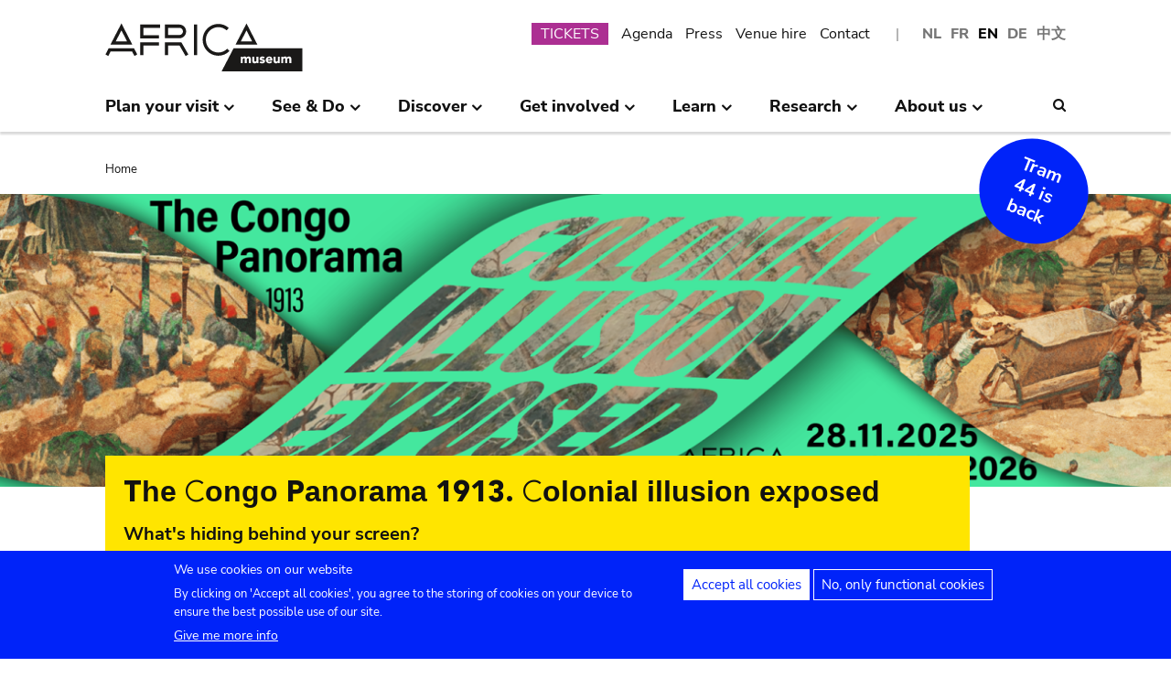

--- FILE ---
content_type: text/html; charset=UTF-8
request_url: https://www.africamuseum.be/en?g=Albuca+pachychlamys
body_size: 14239
content:
<!DOCTYPE html>
<html lang="en" dir="ltr" prefix="content: http://purl.org/rss/1.0/modules/content/  dc: http://purl.org/dc/terms/  foaf: http://xmlns.com/foaf/0.1/  og: http://ogp.me/ns#  rdfs: http://www.w3.org/2000/01/rdf-schema#  schema: http://schema.org/  sioc: http://rdfs.org/sioc/ns#  sioct: http://rdfs.org/sioc/types#  skos: http://www.w3.org/2004/02/skos/core#  xsd: http://www.w3.org/2001/XMLSchema# ">
<head>
  <meta charset="utf-8" />
<script>window.dataLayer = window.dataLayer || [];function gtag(){dataLayer.push(arguments)};gtag("js", new Date());gtag("set", "developer_id.dMDhkMT", true);gtag("config", "G-37J342QD13", {"groups":"default","page_placeholder":"PLACEHOLDER_page_location","allow_ad_personalization_signals":false});</script>
<meta name="description" content="The AfricaMuseum in Tervuren, near Brussels, is a museum and research centre on Africa, with a focus on Central Africa." />
<link rel="canonical" href="https://www.africamuseum.be/en" />
<link rel="shortlink" href="https://www.africamuseum.be/en" />
<meta name="Generator" content="Drupal 10 (https://www.drupal.org)" />
<meta name="MobileOptimized" content="width" />
<meta name="HandheldFriendly" content="true" />
<meta name="viewport" content="width=device-width, initial-scale=1.0" />
<style>div#sliding-popup, div#sliding-popup .eu-cookie-withdraw-banner, .eu-cookie-withdraw-tab {background: #0779bf} div#sliding-popup.eu-cookie-withdraw-wrapper { background: transparent; } #sliding-popup h1, #sliding-popup h2, #sliding-popup h3, #sliding-popup p, #sliding-popup label, #sliding-popup div, .eu-cookie-compliance-more-button, .eu-cookie-compliance-secondary-button, .eu-cookie-withdraw-tab { color: #ffffff;} .eu-cookie-withdraw-tab { border-color: #ffffff;}</style>
<link rel="icon" href="/themes/custom/africa_neato/favicon.ico" type="image/vnd.microsoft.icon" />
<link rel="alternate" hreflang="nl" href="https://www.africamuseum.be/nl" />
<link rel="alternate" hreflang="fr" href="https://www.africamuseum.be/fr" />
<link rel="alternate" hreflang="en" href="https://www.africamuseum.be/en" />
<link rel="alternate" hreflang="de" href="https://www.africamuseum.be/de" />
<script src="/sites/default/files/eu_cookie_compliance/eu_cookie_compliance.script.js?t74oax" defer></script>
<script>window.a2a_config=window.a2a_config||{};a2a_config.callbacks=[];a2a_config.overlays=[];a2a_config.templates={};</script>
<style>.a2a_svg { border-radius: 0 !important; }</style>

  <title>Royal Museum for Central Africa - Tervuren - Belgium</title>
  

  <link rel="stylesheet" media="all" href="/libraries/drupal-superfish/css/superfish.css?t74oax" />
<link rel="stylesheet" media="all" href="/themes/contrib/stable/css/system/components/align.module.css?t74oax" />
<link rel="stylesheet" media="all" href="/themes/contrib/stable/css/system/components/fieldgroup.module.css?t74oax" />
<link rel="stylesheet" media="all" href="/themes/contrib/stable/css/system/components/container-inline.module.css?t74oax" />
<link rel="stylesheet" media="all" href="/themes/contrib/stable/css/system/components/clearfix.module.css?t74oax" />
<link rel="stylesheet" media="all" href="/themes/contrib/stable/css/system/components/details.module.css?t74oax" />
<link rel="stylesheet" media="all" href="/themes/contrib/stable/css/system/components/hidden.module.css?t74oax" />
<link rel="stylesheet" media="all" href="/themes/contrib/stable/css/system/components/item-list.module.css?t74oax" />
<link rel="stylesheet" media="all" href="/themes/contrib/stable/css/system/components/js.module.css?t74oax" />
<link rel="stylesheet" media="all" href="/themes/contrib/stable/css/system/components/nowrap.module.css?t74oax" />
<link rel="stylesheet" media="all" href="/themes/contrib/stable/css/system/components/position-container.module.css?t74oax" />
<link rel="stylesheet" media="all" href="/themes/contrib/stable/css/system/components/reset-appearance.module.css?t74oax" />
<link rel="stylesheet" media="all" href="/themes/contrib/stable/css/system/components/resize.module.css?t74oax" />
<link rel="stylesheet" media="all" href="/themes/contrib/stable/css/system/components/system-status-counter.css?t74oax" />
<link rel="stylesheet" media="all" href="/themes/contrib/stable/css/system/components/system-status-report-counters.css?t74oax" />
<link rel="stylesheet" media="all" href="/themes/contrib/stable/css/system/components/system-status-report-general-info.css?t74oax" />
<link rel="stylesheet" media="all" href="/themes/contrib/stable/css/system/components/tablesort.module.css?t74oax" />
<link rel="stylesheet" media="all" href="/themes/contrib/stable/css/views/views.module.css?t74oax" />
<link rel="stylesheet" media="all" href="/modules/contrib/eu_cookie_compliance/css/eu_cookie_compliance.css?t74oax" />
<link rel="stylesheet" media="all" href="/modules/contrib/addtoany/css/addtoany.css?t74oax" />
<link rel="stylesheet" media="all" href="/modules/contrib/ckeditor_accordion/css/accordion.frontend.css?t74oax" />
<link rel="stylesheet" media="all" href="/modules/contrib/cookie_content_blocker/css/cookie-content-blocker.theme.css?t74oax" />
<link rel="stylesheet" media="all" href="/themes/contrib/stable/css/core/assets/vendor/normalize-css/normalize.css?t74oax" />
<link rel="stylesheet" media="all" href="/themes/contrib/stable/css/core/normalize-fixes.css?t74oax" />
<link rel="stylesheet" media="all" href="/themes/custom/africa_neato/css/africa_neato.css?t74oax" />
<link rel="stylesheet" media="all" href="/themes/contrib/classy/css/components/action-links.css?t74oax" />
<link rel="stylesheet" media="all" href="/themes/contrib/classy/css/components/breadcrumb.css?t74oax" />
<link rel="stylesheet" media="all" href="/themes/contrib/classy/css/components/button.css?t74oax" />
<link rel="stylesheet" media="all" href="/themes/contrib/classy/css/components/collapse-processed.css?t74oax" />
<link rel="stylesheet" media="all" href="/themes/contrib/classy/css/components/container-inline.css?t74oax" />
<link rel="stylesheet" media="all" href="/themes/contrib/classy/css/components/details.css?t74oax" />
<link rel="stylesheet" media="all" href="/themes/contrib/classy/css/components/exposed-filters.css?t74oax" />
<link rel="stylesheet" media="all" href="/themes/contrib/classy/css/components/field.css?t74oax" />
<link rel="stylesheet" media="all" href="/themes/contrib/classy/css/components/form.css?t74oax" />
<link rel="stylesheet" media="all" href="/themes/contrib/classy/css/components/icons.css?t74oax" />
<link rel="stylesheet" media="all" href="/themes/contrib/classy/css/components/inline-form.css?t74oax" />
<link rel="stylesheet" media="all" href="/themes/contrib/classy/css/components/item-list.css?t74oax" />
<link rel="stylesheet" media="all" href="/themes/contrib/classy/css/components/link.css?t74oax" />
<link rel="stylesheet" media="all" href="/themes/contrib/classy/css/components/links.css?t74oax" />
<link rel="stylesheet" media="all" href="/themes/contrib/classy/css/components/menu.css?t74oax" />
<link rel="stylesheet" media="all" href="/themes/contrib/classy/css/components/more-link.css?t74oax" />
<link rel="stylesheet" media="all" href="/themes/contrib/classy/css/components/pager.css?t74oax" />
<link rel="stylesheet" media="all" href="/themes/contrib/classy/css/components/tabledrag.css?t74oax" />
<link rel="stylesheet" media="all" href="/themes/contrib/classy/css/components/tableselect.css?t74oax" />
<link rel="stylesheet" media="all" href="/themes/contrib/classy/css/components/tablesort.css?t74oax" />
<link rel="stylesheet" media="all" href="/themes/contrib/classy/css/components/tabs.css?t74oax" />
<link rel="stylesheet" media="all" href="/themes/contrib/classy/css/components/textarea.css?t74oax" />
<link rel="stylesheet" media="all" href="/themes/contrib/classy/css/components/ui-dialog.css?t74oax" />
<link rel="stylesheet" media="all" href="/themes/contrib/classy/css/components/messages.css?t74oax" />
<link rel="stylesheet" media="all" href="/themes/custom/africa_neato/css/rmca__ckeditor.css?t74oax" />
<link rel="stylesheet" media="all" href="/themes/custom/africa_neato/css/rmca__databases.css?t74oax" />
<link rel="stylesheet" media="all" href="/themes/custom/africa_neato/css/rmca__fonts.css?t74oax" />
<link rel="stylesheet" media="all" href="/themes/custom/africa_neato/css/rmca__overrides.css?t74oax" />
<link rel="stylesheet" media="all" href="/themes/custom/africa_neato/css/rmca__styles.css?t74oax" />
<link rel="stylesheet" media="all" href="/themes/custom/africa_neato/js/js-src/slick/slick.css?t74oax" />
<link rel="stylesheet" media="all" href="/themes/custom/africa_neato/js/js-src/slick/slick-theme.css?t74oax" />

  
</head>
<body class="no-sidebars path-frontpage page-node-type-page">

      
  
        <div class="dialog-off-canvas-main-canvas" data-off-canvas-main-canvas>
    <div role="document" class="page">

    <header id="site-header" class="region--header">

  <a href="#main-content" class="visually-hidden visually-hidden--focusable skip-link">
    Skip to main content
  </a>
  <a href="#mainsearchtrigger" class="visually-hidden visually-hidden--focusable skip-link">
    Skip to search
  </a>


            <div class="maxwidthwrapper clearfix">
        
        <div class="header__logo">
            <div class="">
    

<div id="block-africa-neato-branding" class="block block-system block-system-branding-block">
  
    
        <a href="/en" rel="home" class="site-logo">
      <img src="/themes/custom/africa_neato/logo.svg" alt="Home" />
    </a>
      </div>
  </div>

        </div>

        <div class="header__secondary">
                    <div class="onlydisplay">
              <div class="">
    

<div class="language-switcher-language-url block block-language block-language-blocklanguage-interface" id="block-languageswitcher" role="navigation">
  
    
      <ul class="links"><li hreflang="nl" data-drupal-link-query="{&quot;g&quot;:&quot;Albuca pachychlamys&quot;}" data-drupal-link-system-path="&lt;front&gt;" class="nl"><a href="/nl?g=Albuca%20pachychlamys" class="language-link" hreflang="nl" data-drupal-link-query="{&quot;g&quot;:&quot;Albuca pachychlamys&quot;}" data-drupal-link-system-path="&lt;front&gt;">NL</a></li><li hreflang="fr" data-drupal-link-query="{&quot;g&quot;:&quot;Albuca pachychlamys&quot;}" data-drupal-link-system-path="&lt;front&gt;" class="fr"><a href="/fr?g=Albuca%20pachychlamys" class="language-link" hreflang="fr" data-drupal-link-query="{&quot;g&quot;:&quot;Albuca pachychlamys&quot;}" data-drupal-link-system-path="&lt;front&gt;">FR</a></li><li hreflang="en" data-drupal-link-query="{&quot;g&quot;:&quot;Albuca pachychlamys&quot;}" data-drupal-link-system-path="&lt;front&gt;" class="en is-active" aria-current="page"><a href="/en?g=Albuca%20pachychlamys" class="language-link is-active" hreflang="en" data-drupal-link-query="{&quot;g&quot;:&quot;Albuca pachychlamys&quot;}" data-drupal-link-system-path="&lt;front&gt;" aria-current="page">EN</a></li><li hreflang="de" data-drupal-link-query="{&quot;g&quot;:&quot;Albuca pachychlamys&quot;}" data-drupal-link-system-path="&lt;front&gt;" class="de"><a href="/de?g=Albuca%20pachychlamys" class="language-link" hreflang="de" data-drupal-link-query="{&quot;g&quot;:&quot;Albuca pachychlamys&quot;}" data-drupal-link-system-path="&lt;front&gt;">DE</a></li><li>
        <a href="https://cn.africamuseum.be">中文</a>
    </li>
  
  </ul>
  </div><nav aria-labelledby="block-submenu-menu" id="block-submenu" class="block block-menu navigation menu--submenu">
            
  <h2 class="visually-hidden" id="block-submenu-menu">Submenu</h2>
  

        
              <ul class="menu">
                    <li class="menu-item">
        <a href="https://webshopkmma.recreatex.be/Home?shop=521C3DE8-09C8-456B-8014-A66FCBE25ABE">TICKETS</a>
              </li>
                <li class="menu-item">
        <a href="/en/see_do/agenda" data-drupal-link-system-path="see_do/agenda">Agenda</a>
              </li>
                <li class="menu-item">
        <a href="/en/press" data-drupal-link-system-path="node/562">Press</a>
              </li>
                <li class="menu-item">
        <a href="/en/contact/companies" data-drupal-link-system-path="node/699">Venue hire</a>
              </li>
                <li class="menu-item">
        <a href="/en/contact" data-drupal-link-system-path="node/565">Contact</a>
              </li>
        </ul>
  


  </nav>

  </div>

          </div>
                    <div class="header__mobiletriggers onlymobile">
              <div class="wrapper-triggers">
                                    <a href="javascript:void(0);" class="trigger-mobile-search mobile-trigger" aria-expanded="false"><span class="icon icon--search"></span>
                  <span class="visually-hidden">Search</span></a>
                                    <a href="javascript:void(0);" class="trigger-mobile-lang mobile-trigger" aria-expanded="false">en
                    <span class="icon--arrowdown"></span><span class="visually-hidden">Language</span></a>
                                    <a href="javascript:void(0);" class="trigger-mobile-nav mobile-trigger" aria-expanded="false" id="nav-toggle">Menu</a>
              </div>
          </div>
        </div>


      </div>




    

            <div class="region--navigation onlydisplay clearfix">
        <div class="maxwidthwrapper">
          <div class="wrapper-nav-searchtrigger">


                          <div class="">
    

<div id="block-mainnavigation-2" class="block block-superfish block-superfishmain">
  
    
      
<nav>
	<ul id="superfish-main" class="menu sf-menu sf-main sf-horizontal sf-style-none">
	  

            
  <li id="main-menu-link-contente868b349-f212-4d6b-b6b3-048d26258c40" class="sf-depth-1 menuparent sf-first" role="none">
    
          <a href="/en/visit" class="sf-depth-1 menuparent" role="menuitem" aria-haspopup="true" aria-expanded="false">Plan your visit</a>
    
    
    
              <ul role="menu">
      
      

  
  <li id="main-menu-link-contente76f40e9-ddc0-4766-96bb-7f5e6ef99361" class="sf-depth-2 sf-no-children sf-first" role="none">
    
          <a href="/en/visit/opening_hours" class="sf-depth-2" role="menuitem">Opening hours</a>
    
    
    
    
      </li>


  
  <li id="main-menu-link-contentbf2ca579-08d8-4314-911d-c9001df41ec9" class="sf-depth-2 sf-no-children" role="none">
    
          <a href="/en/visit/buy" class="sf-depth-2" role="menuitem">Tickets</a>
    
    
    
    
      </li>


  
  <li id="main-menu-link-contentf0c5f039-e888-4579-a0b5-34fc384efbdf" class="sf-depth-2 sf-no-children" role="none">
    
          <a href="/en/visit/access" class="sf-depth-2" role="menuitem">Access</a>
    
    
    
    
      </li>


  
  <li id="main-menu-link-contentefda48d4-cbe4-413d-8992-9bd07bec397f" class="sf-depth-2 sf-no-children" role="none">
    
          <a href="/en/visit/accessibility" class="sf-depth-2" role="menuitem">Accessibility</a>
    
    
    
    
      </li>


  
  <li id="main-menu-link-content24b472e8-ef2f-499a-9596-4d0a95e7d6f3" class="sf-depth-2 sf-no-children" role="none">
    
          <a href="/en/visit/kids_families" class="sf-depth-2" role="menuitem">Kids &amp; families</a>
    
    
    
    
      </li>


  
  <li id="main-menu-link-content230887dc-7cdb-4c44-9a40-570bae2ffc0c" class="sf-depth-2 sf-no-children" role="none">
    
          <a href="/en/visit/africamuseumquest" class="sf-depth-2" role="menuitem">AfricaMuseumQuest</a>
    
    
    
    
      </li>


  
  <li id="main-menu-link-content9a8ca87a-a990-4b0b-b7f7-5e6e59d74ff7" class="sf-depth-2 sf-no-children" role="none">
    
          <a href="/en/visit/shop" class="sf-depth-2" role="menuitem">AfricaShop</a>
    
    
    
    
      </li>


  
  <li id="main-menu-link-contentbf00912f-0883-4444-aade-30e804168cd6" class="sf-depth-2 sf-no-children" role="none">
    
          <a href="/en/visit/resto" class="sf-depth-2" role="menuitem">Bistro Tembo</a>
    
    
    
    
      </li>


  
  <li id="main-menu-link-content67094e93-066a-4dd6-bf4e-651d5c547e1e" class="sf-depth-2 sf-no-children" role="none">
    
          <a href="/en/visit/park" class="sf-depth-2" role="menuitem">Park</a>
    
    
    
    
      </li>



              </ul>
      
    
    
      </li>


            
  <li id="main-menu-link-contentfdd353bc-a985-455a-acc0-8fdc05851eec" class="sf-depth-1 menuparent" role="none">
    
          <a href="/en/see_do" class="sf-depth-1 menuparent" role="menuitem" aria-haspopup="true" aria-expanded="false">See &amp; Do</a>
    
    
    
              <ul role="menu">
      
      

  
  <li id="main-menu-link-contentfe5f65f7-5969-4fad-81ac-9c719bb25963" class="sf-depth-2 sf-no-children sf-first" role="none">
    
          <a href="/en/see_do/permanent_exhibition" class="sf-depth-2" role="menuitem">Permanent exhibition</a>
    
    
    
    
      </li>


  
  <li id="main-menu-link-contentb987887f-89a6-4cb8-b3ff-bd9057144da1" class="sf-depth-2 sf-no-children" role="none">
    
          <a href="/en/see_do/temporary_exhibition" class="sf-depth-2" role="menuitem">Temporary exhibitions</a>
    
    
    
    
      </li>


  
  <li id="main-menu-link-content0e12eb9d-8149-4e3f-9e45-ae722013bf14" class="sf-depth-2 sf-no-children" role="none">
    
          <a href="/en/see_do/virtual_exhibition" class="sf-depth-2" role="menuitem">Virtual exhibitions</a>
    
    
    
    
      </li>


  
  <li id="main-menu-link-content6dfb454c-1d72-45ed-9934-75e2af078d15" class="sf-depth-2 sf-no-children" role="none">
    
          <a href="/en/see_do/guided_tours" class="sf-depth-2" role="menuitem">Guided tours</a>
    
    
    
    
      </li>


  
  <li id="main-menu-link-content08c2c20d-6afa-4a17-bcc2-04c7defd71bb" class="sf-depth-2 sf-no-children" role="none">
    
          <a href="/en/see_do/workshops" class="sf-depth-2" role="menuitem">Workshops</a>
    
    
    
    
      </li>


  
  <li id="main-menu-link-content4e684b1c-6016-41d0-bb5b-d6bf8ec4d5d9" class="sf-depth-2 sf-no-children" role="none">
    
          <a href="/en/see_do/agenda" class="sf-depth-2" role="menuitem">Agenda</a>
    
    
    
    
      </li>



              </ul>
      
    
    
      </li>


            
  <li id="main-menu-link-contentd7f1b64d-3ba0-4b65-a1bf-8a1f1837f469" class="sf-depth-1 menuparent" role="none">
    
          <a href="/en/discover" class="sf-depth-1 menuparent" role="menuitem" aria-haspopup="true" aria-expanded="false">Discover</a>
    
    
    
              <ul role="menu">
      
      

  
  <li id="main-menu-link-content8d22f2f2-5cef-43f5-bbf9-6bb0337e2fc6" class="sf-depth-2 sf-no-children sf-first" role="none">
    
          <a href="/en/discover/collections" class="sf-depth-2" role="menuitem">Collections</a>
    
    
    
    
      </li>


  
  <li id="main-menu-link-contentd24d673b-3400-455c-9243-18b518e0d620" class="sf-depth-2 sf-no-children" role="none">
    
          <a href="/en/discover/project_proche" class="sf-depth-2" role="menuitem">Project PROCHE</a>
    
    
    
    
      </li>


  
  <li id="main-menu-link-contentd2ab3d65-039a-4200-bed3-dbc6bdf94c64" class="sf-depth-2 sf-no-children" role="none">
    
          <a href="/en/discover/provenance" class="sf-depth-2" role="menuitem">Provenance of the collections</a>
    
    
    
    
      </li>


  
  <li id="main-menu-link-content4a1f4f7f-eecc-4df0-b20b-2460d3bd3639" class="sf-depth-2 sf-no-children" role="none">
    
          <a href="/en/discover/history_articles" class="sf-depth-2" role="menuitem">Before turning the page…</a>
    
    
    
    
      </li>


  
  <li id="main-menu-link-content26e6d0ea-91fe-4db6-9b82-c651df7ed941" class="sf-depth-2 sf-no-children" role="none">
    
          <a href="/en/discover/museumtalks" class="sf-depth-2" role="menuitem">MuseumTalks</a>
    
    
    
    
      </li>


  
  <li id="main-menu-link-contentaf0d9fa7-bce2-4466-a94c-8be0e0c08b34" class="sf-depth-2 sf-no-children" role="none">
    
          <a href="/en/discover/film_discussions" class="sf-depth-2" role="menuitem">Films discussions</a>
    
    
    
    
      </li>


  
  <li id="main-menu-link-content4ba43258-3ab5-4114-afcb-4424781846c9" class="sf-depth-2 sf-no-children" role="none">
    
          <a href="/en/discover/podcasts" class="sf-depth-2" role="menuitem">Podcasts</a>
    
    
    
    
      </li>


  
  <li id="main-menu-link-content6769a071-5ddf-4e32-9d61-90051acdf0de" class="sf-depth-2 sf-no-children" role="none">
    
          <a href="/en/research/publications" class="sf-depth-2" role="menuitem">Publications</a>
    
    
    
    
      </li>


  
  <li id="main-menu-link-content5bda3e4e-3ee7-497e-9ea7-2bd237832feb" class="sf-depth-2 sf-no-children" role="none">
    
          <a href="/en/research/news" class="sf-depth-2" role="menuitem">Science news</a>
    
    
    
    
      </li>



              </ul>
      
    
    
      </li>


            
  <li id="main-menu-link-content2271c9be-c397-446b-b649-217ff8eff69c" class="sf-depth-1 menuparent" role="none">
    
          <a href="/en/get_involved" class="sf-depth-1 menuparent" role="menuitem" aria-haspopup="true" aria-expanded="false">Get involved</a>
    
    
    
              <ul role="menu">
      
      

  
  <li id="main-menu-link-contentc1880d80-3dc1-4c18-9398-b0effe391f8c" class="sf-depth-2 sf-no-children sf-first" role="none">
    
          <a href="/en/get_involved/citizen_science" class="sf-depth-2" role="menuitem">Citizen science</a>
    
    
    
    
      </li>


  
  <li id="main-menu-link-contentf9f18878-afa2-43fc-adad-e576e4a04db7" class="sf-depth-2 sf-no-children" role="none">
    
          <a href="/en/get_involved/scientist-in-residence" class="sf-depth-2" role="menuitem">Scientist in residence</a>
    
    
    
    
      </li>


  
  <li id="main-menu-link-content692286c6-4a2e-4b12-9110-ec146a893c11" class="sf-depth-2 sf-no-children" role="none">
    
          <a href="/en/get_involved/artists" class="sf-depth-2" role="menuitem">Artists in residence</a>
    
    
    
    
      </li>


  
  <li id="main-menu-link-contentc2150b4c-3152-48dd-8d79-4fbc99f55ae3" class="sf-depth-2 sf-no-children" role="none">
    
          <a href="/en/get_involved/journalists" class="sf-depth-2" role="menuitem">Journalists in residence</a>
    
    
    
    
      </li>


  
  <li id="main-menu-link-content7f835f94-c5b3-404e-a590-6268300e46c8" class="sf-depth-2 sf-no-children" role="none">
    
          <a href="/en/get_involved/volunteers" class="sf-depth-2" role="menuitem">Volunteers</a>
    
    
    
    
      </li>


  
  <li id="main-menu-link-content717d98c9-48a3-478e-95cf-debac56c2747" class="sf-depth-2 sf-no-children" role="none">
    
          <a href="/en/get_involved/support" class="sf-depth-2" role="menuitem">Support the museum</a>
    
    
    
    
      </li>



              </ul>
      
    
    
      </li>


            
  <li id="main-menu-link-content5cf9906d-c85b-4770-ae3b-8f6134cdbb58" class="sf-depth-1 menuparent" role="none">
    
          <a href="/en/learn" class="sf-depth-1 menuparent" role="menuitem" aria-haspopup="true" aria-expanded="false">Learn</a>
    
    
    
              <ul role="menu">
      
      

  
  <li id="main-menu-link-content48f74d8f-2053-4ef5-8be0-0df933b451ce" class="sf-depth-2 sf-no-children sf-first" role="none">
    
          <a href="/en/learn/pre_primary" class="sf-depth-2" role="menuitem">Pre &amp; primary school</a>
    
    
    
    
      </li>


  
  <li id="main-menu-link-content247a29cc-935b-429f-a00e-e182fbafd6cc" class="sf-depth-2 sf-no-children" role="none">
    
          <a href="/en/learn/secondary" class="sf-depth-2" role="menuitem">Secondary school</a>
    
    
    
    
      </li>


  
  <li id="main-menu-link-contentee01d554-01a2-45c4-bcaa-48017dfe0ac1" class="sf-depth-2 sf-no-children" role="none">
    
          <a href="/en/learn/teachers" class="sf-depth-2" role="menuitem">Teachers</a>
    
    
    
    
      </li>


  
  <li id="main-menu-link-contentc6fb46a5-8730-4da5-b787-4e578734f0da" class="sf-depth-2 sf-no-children" role="none">
    
          <a href="/en/learn/training" class="sf-depth-2" role="menuitem">Internships and study visits</a>
    
    
    
    
      </li>



              </ul>
      
    
    
      </li>


            
  <li id="main-menu-link-content8fd779c6-8fbb-4a9a-bae0-5d4cd364ee6f" class="sf-depth-1 menuparent" role="none">
    
          <a href="/en/research" class="sf-depth-1 menuparent" role="menuitem" aria-haspopup="true" aria-expanded="false">Research</a>
    
    
    
              <ul role="menu">
      
      

  
  <li id="main-menu-link-contentfa0d75a7-c0aa-451d-91ea-8a5ea7ffd241" class="sf-depth-2 sf-no-children sf-first" role="none">
    
          <a href="/en/research/discover" class="sf-depth-2" role="menuitem">Discover our research</a>
    
    
    
    
      </li>


  
  <li id="main-menu-link-contentb373dfea-7d1f-48a8-86b3-c07163f0f329" class="sf-depth-2 sf-no-children" role="none">
    
          <a href="/en/research/publications" class="sf-depth-2" role="menuitem">Publications</a>
    
    
    
    
      </li>


  
  <li id="main-menu-link-contentd60bef2c-3b66-4ca5-a723-d97af802220a" class="sf-depth-2 sf-no-children" role="none">
    
          <a href="/en/research/news" class="sf-depth-2" role="menuitem">Science news</a>
    
    
    
    
      </li>


  
  <li id="main-menu-link-content889194cd-02da-4fed-9902-1074580ff198" class="sf-depth-2 sf-no-children" role="none">
    
          <a href="/en/research/training" class="sf-depth-2" role="menuitem">Internships and scientific visits</a>
    
    
    
    
      </li>


  
  <li id="main-menu-link-content37972c70-c980-47ab-a544-a658e4c7ea2a" class="sf-depth-2 sf-no-children" role="none">
    
          <a href="/en/research/interact" class="sf-depth-2" role="menuitem">Interact with our teams</a>
    
    
    
    
      </li>



              </ul>
      
    
    
      </li>


            
  <li id="main-menu-link-content4648e4ac-76a5-4331-ac05-7fcd6aac5b91" class="sf-depth-1 menuparent" role="none">
    
          <a href="/en/about_us" class="sf-depth-1 menuparent" role="menuitem" aria-haspopup="true" aria-expanded="false">About us</a>
    
    
    
              <ul role="menu">
      
      

  
  <li id="main-menu-link-contentebbe5134-ab72-4a4d-bdb4-285c6c345c9f" class="sf-depth-2 sf-no-children sf-first" role="none">
    
          <a href="/en/about_us/mission_organisation" class="sf-depth-2" role="menuitem">Strategy, ethics, organisation</a>
    
    
    
    
      </li>


  
  <li id="main-menu-link-contentb3140b2a-1be4-42b4-b9f1-467eee1ff7ee" class="sf-depth-2 sf-no-children" role="none">
    
          <a href="/en/about_us/history_renovation" class="sf-depth-2" role="menuitem">History &amp; Renovation</a>
    
    
    
    
      </li>


  
  <li id="main-menu-link-contentd61a95e5-a993-4948-bde6-f6289e4d53fb" class="sf-depth-2 sf-no-children" role="none">
    
          <a href="/en/about_us/viewpoints" class="sf-depth-2" role="menuitem">Museum viewpoints</a>
    
    
    
    
      </li>


  
  <li id="main-menu-link-content9d0a745b-7c77-45f8-9034-dcf050fca357" class="sf-depth-2 sf-no-children" role="none">
    
          <a href="/en/about_us/partnerships" class="sf-depth-2" role="menuitem">Partnerships</a>
    
    
    
    
      </li>


  
  <li id="main-menu-link-content21a6d4d1-a4f2-4561-be20-110bc7a82dbe" class="sf-depth-2 sf-no-children" role="none">
    
          <a href="/en/about_us/annual_reports" class="sf-depth-2" role="menuitem">Annual reports</a>
    
    
    
    
      </li>


  
  <li id="main-menu-link-contentb288d28d-c011-426c-b3e9-2dccc0d112ab" class="sf-depth-2 sf-no-children" role="none">
    
          <a href="/en/about_us/map" class="sf-depth-2" role="menuitem">Site map</a>
    
    
    
    
      </li>


  
  <li id="main-menu-link-contentace668bd-8a5d-4513-8893-425b39ea991f" class="sf-depth-2 sf-no-children" role="none">
    
          <a href="/en/about_us/jobs" class="sf-depth-2" role="menuitem">Jobs</a>
    
    
    
    
      </li>


  
  <li id="main-menu-link-contentd0ccd163-5286-4767-af11-d17dcf1c2ac6" class="sf-depth-2 sf-no-children" role="none">
    
          <a href="/en/get_involved/support" class="sf-depth-2" role="menuitem">Support the museum</a>
    
    
    
    
      </li>



              </ul>
      
    
    
      </li>


	</ul>
</nav>

  </div>
  </div>



                        <div class="search-icon searchtrigger" >
              <a href="javascript:void(0);" class="trigger-mainsearch" aria-expanded="false" id="mainsearchtrigger">
                <span class="icon--search"></span><span class="visually-hidden">Search</span>
              </a>
            </div>

        </div>  
       </div>
      </div>


        <div class="region--search onlydisplay clearfix">
      <div class="maxwidthwrapper">
          <div class="">
    

<div class="rmca-search-form block block-rmcasearch block-rmcasearch-block" data-drupal-selector="rmca-search-form" id="block-rmcasearchblock-2">
  
    
      <form action="/en?g=Albuca%20pachychlamys" method="post" id="rmca-search-form" accept-charset="UTF-8">
  <div  class="custom-search-block-form mobile-searchblock block block-custom-search" role="search" data-drupal-selector="custom-search-block-form">
 

<form method="post" accept-charset="UTF-8">

                  <div class="js-form-item form-item js-form-type-textfield form-type-textfield js-form-item-search-api-fulltext form-item-search-api-fulltext form-no-label">
      <label for="edit-search-api-fulltext" class="visually-hidden js-form-required form-required">SEARCH</label>
        <input class="custom_search-keys form-text required" data-drupal-selector="edit-search-api-fulltext" type="text" id="edit-search-api-fulltext" name="search_api_fulltext" value="" size="60" maxlength="128" required="required" aria-required="true" />

        </div>

               <div class="form-actions rmca-edit-actions"><input data-drupal-selector="edit-search-submit" type="submit" id="edit-search-submit" name="op" value="SEARCH" class="button js-form-submit form-submit" />
</div>
 
            <input autocomplete="off" data-drupal-selector="form-fph5ofgtbu6wb48bfm15nvfle4mx9t6s-68syyr7v-y" type="hidden" name="form_build_id" value="form-Fph5ofgtBu6wB48BFM15nvflE4mX9T6s_68SyYR7V-Y" />

            
            <input data-drupal-selector="edit-rmca-search-form" type="hidden" name="form_id" value="rmca_search_form" />

 
      
        </form>



</div>
</form>

  </div>
  </div>

     </div>
    </div> 



    </header>



        <div class="headroom-under" ></div>


          <div class="mobile-blocks onlymobile">


        <div class="mobile-lang mobile-block clearfix" >
            <div class="">
    

<div class="language-switcher-language-url mobile-langblock block block-language block-language-blocklanguage-interface" id="block-languageswitcher-2" role="navigation">
  
    
      <ul class="links"><li hreflang="nl" data-drupal-link-query="{&quot;g&quot;:&quot;Albuca pachychlamys&quot;}" data-drupal-link-system-path="&lt;front&gt;" class="nl"><a href="/nl?g=Albuca%20pachychlamys" class="language-link" hreflang="nl" data-drupal-link-query="{&quot;g&quot;:&quot;Albuca pachychlamys&quot;}" data-drupal-link-system-path="&lt;front&gt;">NL</a></li><li hreflang="fr" data-drupal-link-query="{&quot;g&quot;:&quot;Albuca pachychlamys&quot;}" data-drupal-link-system-path="&lt;front&gt;" class="fr"><a href="/fr?g=Albuca%20pachychlamys" class="language-link" hreflang="fr" data-drupal-link-query="{&quot;g&quot;:&quot;Albuca pachychlamys&quot;}" data-drupal-link-system-path="&lt;front&gt;">FR</a></li><li hreflang="en" data-drupal-link-query="{&quot;g&quot;:&quot;Albuca pachychlamys&quot;}" data-drupal-link-system-path="&lt;front&gt;" class="en is-active" aria-current="page"><a href="/en?g=Albuca%20pachychlamys" class="language-link is-active" hreflang="en" data-drupal-link-query="{&quot;g&quot;:&quot;Albuca pachychlamys&quot;}" data-drupal-link-system-path="&lt;front&gt;" aria-current="page">EN</a></li><li hreflang="de" data-drupal-link-query="{&quot;g&quot;:&quot;Albuca pachychlamys&quot;}" data-drupal-link-system-path="&lt;front&gt;" class="de"><a href="/de?g=Albuca%20pachychlamys" class="language-link" hreflang="de" data-drupal-link-query="{&quot;g&quot;:&quot;Albuca pachychlamys&quot;}" data-drupal-link-system-path="&lt;front&gt;">DE</a></li><li>
        <a href="https://cn.africamuseum.be">中文</a>
    </li>
  
  </ul>
  </div>
  </div>

        </div>

        <div class="mobile-search mobile-block clearfix" >
            <div class="">
    

<div class="rmca-search-form block block-rmcasearch block-rmcasearch-block" data-drupal-selector="rmca-search-form-2" id="block-rmcasearchblock">
  
    
      <form action="/en?g=Albuca%20pachychlamys" method="post" id="rmca-search-form--2" accept-charset="UTF-8">
  <div  class="custom-search-block-form mobile-searchblock block block-custom-search" role="search" data-drupal-selector="custom-search-block-form">
 

<form method="post" accept-charset="UTF-8">

                  <div class="js-form-item form-item js-form-type-textfield form-type-textfield js-form-item-search-api-fulltext form-item-search-api-fulltext form-no-label">
      <label for="edit-search-api-fulltext--2" class="visually-hidden js-form-required form-required">SEARCH</label>
        <input class="custom_search-keys form-text required" data-drupal-selector="edit-search-api-fulltext" type="text" id="edit-search-api-fulltext--2" name="search_api_fulltext" value="" size="60" maxlength="128" required="required" aria-required="true" />

        </div>

               <div class="form-actions rmca-edit-actions"><input data-drupal-selector="edit-search-submit" type="submit" id="edit-search-submit--2" name="op" value="SEARCH" class="button js-form-submit form-submit" />
</div>
 
            <input autocomplete="off" data-drupal-selector="form-57w3lt-biuvbtydtdxzvsqhd9ynnojmparbprbkdnk8" type="hidden" name="form_build_id" value="form-57W3Lt-BiuvbtydtdxZvSQhD9YnnojmPARbPRbkdNk8" />

            
            <input data-drupal-selector="edit-rmca-search-form-2" type="hidden" name="form_id" value="rmca_search_form" />

 
      
        </form>



</div>
</form>

  </div>
  </div>

        </div>

        <div class="mobile-nav mobile-block clearfix" >
            <div class="">
    <nav aria-labelledby="block-mainnavigation-3-menu" id="block-mainnavigation-3" class="mainmenu block block-menu navigation menu--main">
            
  <h2 class="visually-hidden" id="block-mainnavigation-3-menu">Main navigation - mobile</h2>
  

        
              <ul class="menu">
                    <li class="menu-item menu-item--expanded">
        <a href="/en/visit" data-drupal-link-system-path="node/516">Plan your visit</a>
                                <ul class="menu">
                    <li class="menu-item">
        <a href="/en/visit/opening_hours" data-drupal-link-system-path="node/742">Opening hours</a>
              </li>
                <li class="menu-item">
        <a href="/en/visit/buy" data-drupal-link-system-path="node/517">Tickets</a>
              </li>
                <li class="menu-item">
        <a href="/en/visit/access" data-drupal-link-system-path="node/741">Access</a>
              </li>
                <li class="menu-item">
        <a href="/en/visit/accessibility" data-drupal-link-system-path="node/743">Accessibility</a>
              </li>
                <li class="menu-item">
        <a href="/en/visit/kids_families" data-drupal-link-system-path="node/520">Kids &amp; families</a>
              </li>
                <li class="menu-item">
        <a href="/en/visit/africamuseumquest" data-drupal-link-system-path="node/890">AfricaMuseumQuest</a>
              </li>
                <li class="menu-item">
        <a href="/en/visit/shop" data-drupal-link-system-path="node/697">AfricaShop</a>
              </li>
                <li class="menu-item">
        <a href="/en/visit/resto" data-drupal-link-system-path="node/696">Bistro Tembo</a>
              </li>
                <li class="menu-item">
        <a href="/en/visit/park" data-drupal-link-system-path="node/522">Park</a>
              </li>
        </ul>
  
              </li>
                <li class="menu-item menu-item--expanded">
        <a href="/en/see_do" data-drupal-link-system-path="node/947">See &amp; Do</a>
                                <ul class="menu">
                    <li class="menu-item">
        <a href="/en/see_do/permanent_exhibition" data-drupal-link-system-path="node/744">Permanent exhibition</a>
              </li>
                <li class="menu-item">
        <a href="/en/see_do/temporary_exhibition" data-drupal-link-system-path="node/746">Temporary exhibitions</a>
              </li>
                <li class="menu-item">
        <a href="/en/see_do/virtual_exhibition" data-drupal-link-system-path="node/871">Virtual exhibitions</a>
              </li>
                <li class="menu-item">
        <a href="/en/see_do/guided_tours" data-drupal-link-system-path="node/949">Guided tours</a>
              </li>
                <li class="menu-item">
        <a href="/en/see_do/workshops" data-drupal-link-system-path="node/952">Workshops</a>
              </li>
                <li class="menu-item">
        <a href="/en/see_do/agenda" data-drupal-link-system-path="see_do/agenda">Agenda</a>
              </li>
        </ul>
  
              </li>
                <li class="menu-item menu-item--expanded">
        <a href="/en/discover" data-drupal-link-system-path="node/523">Discover</a>
                                <ul class="menu">
                    <li class="menu-item">
        <a href="/en/discover/collections" data-drupal-link-system-path="node/755">Collections</a>
              </li>
                <li class="menu-item">
        <a href="/en/discover/project_proche" data-drupal-link-system-path="node/1281">Project PROCHE</a>
              </li>
                <li class="menu-item">
        <a href="/en/discover/provenance" data-drupal-link-system-path="node/1002">Provenance of the collections</a>
              </li>
                <li class="menu-item">
        <a href="/en/discover/history_articles" data-drupal-link-system-path="node/892">Before turning the page…</a>
              </li>
                <li class="menu-item">
        <a href="/en/discover/museumtalks" data-drupal-link-system-path="node/796">MuseumTalks</a>
              </li>
                <li class="menu-item">
        <a href="/en/discover/film_discussions" data-drupal-link-system-path="node/870">Films discussions</a>
              </li>
                <li class="menu-item">
        <a href="/en/discover/podcasts" data-drupal-link-system-path="node/790">Podcasts</a>
              </li>
                <li class="menu-item">
        <a href="/en/research/publications" data-drupal-link-system-path="node/588">Publications</a>
              </li>
                <li class="menu-item">
        <a href="/en/research/news" data-drupal-link-system-path="research/news">Science news</a>
              </li>
        </ul>
  
              </li>
                <li class="menu-item menu-item--expanded">
        <a href="/en/get_involved" data-drupal-link-system-path="node/530">Get involved</a>
                                <ul class="menu">
                    <li class="menu-item">
        <a href="/en/get_involved/citizen_science" data-drupal-link-system-path="node/1134">Citizen science</a>
              </li>
                <li class="menu-item">
        <a href="/en/get_involved/scientist-in-residence" data-drupal-link-system-path="node/996">Scientist in residence</a>
              </li>
                <li class="menu-item">
        <a href="/en/get_involved/artists" data-drupal-link-system-path="node/532">Artists in residence</a>
              </li>
                <li class="menu-item">
        <a href="/en/get_involved/journalists" data-drupal-link-system-path="node/533">Journalists in residence</a>
              </li>
                <li class="menu-item">
        <a href="/en/get_involved/volunteers" data-drupal-link-system-path="node/534">Volunteers</a>
              </li>
                <li class="menu-item">
        <a href="/en/get_involved/support" data-drupal-link-system-path="node/536">Support the museum</a>
              </li>
        </ul>
  
              </li>
                <li class="menu-item menu-item--expanded">
        <a href="/en/learn" data-drupal-link-system-path="node/538">Learn</a>
                                <ul class="menu">
                    <li class="menu-item">
        <a href="/en/learn/pre_primary" data-drupal-link-system-path="node/539">Pre &amp; primary school</a>
              </li>
                <li class="menu-item">
        <a href="/en/learn/secondary" data-drupal-link-system-path="node/540">Secondary school</a>
              </li>
                <li class="menu-item">
        <a href="/en/learn/teachers" data-drupal-link-system-path="node/541">Teachers</a>
              </li>
                <li class="menu-item">
        <a href="/en/learn/training" data-drupal-link-system-path="node/543">Internships and study visits</a>
              </li>
        </ul>
  
              </li>
                <li class="menu-item menu-item--expanded">
        <a href="/en/research" data-drupal-link-system-path="node/545">Research</a>
                                <ul class="menu">
                    <li class="menu-item">
        <a href="/en/research/discover" data-drupal-link-system-path="node/546">Discover our research</a>
              </li>
                <li class="menu-item">
        <a href="/en/research/publications" data-drupal-link-system-path="node/588">Publications</a>
              </li>
                <li class="menu-item">
        <a href="/en/research/news" data-drupal-link-system-path="research/news">Science news</a>
              </li>
                <li class="menu-item">
        <a href="/en/research/training" data-drupal-link-system-path="node/550">Internships and scientific visits</a>
              </li>
                <li class="menu-item">
        <a href="/en/research/interact" data-drupal-link-system-path="node/551">Interact with our teams</a>
              </li>
        </ul>
  
              </li>
                <li class="menu-item menu-item--expanded">
        <a href="/en/about_us" data-drupal-link-system-path="node/552">About us</a>
                                <ul class="menu">
                    <li class="menu-item">
        <a href="/en/about_us/mission_organisation" data-drupal-link-system-path="node/553">Strategy, ethics, organisation</a>
              </li>
                <li class="menu-item">
        <a href="/en/about_us/history_renovation" data-drupal-link-system-path="node/913">History &amp; Renovation</a>
              </li>
                <li class="menu-item">
        <a href="/en/about_us/viewpoints" data-drupal-link-system-path="node/529">Museum viewpoints</a>
              </li>
                <li class="menu-item">
        <a href="/en/about_us/partnerships" data-drupal-link-system-path="node/558">Partnerships</a>
              </li>
                <li class="menu-item">
        <a href="/en/about_us/annual_reports" data-drupal-link-system-path="node/555">Annual reports</a>
              </li>
                <li class="menu-item">
        <a href="/en/about_us/map" data-drupal-link-system-path="node/556">Site map</a>
              </li>
                <li class="menu-item">
        <a href="/en/about_us/jobs" data-drupal-link-system-path="node/564">Jobs</a>
              </li>
                <li class="menu-item">
        <a href="/en/get_involved/support" data-drupal-link-system-path="node/536">Support the museum</a>
              </li>
        </ul>
  
              </li>
        </ul>
  


  </nav>
<nav aria-labelledby="block-submenu-3-menu" id="block-submenu-3" class="block block-menu navigation menu--submenu">
            
  <h2 class="visually-hidden" id="block-submenu-3-menu">Secondary menu mobile</h2>
  

        
              <ul class="menu">
                    <li class="menu-item">
        <a href="https://webshopkmma.recreatex.be/Home?shop=521C3DE8-09C8-456B-8014-A66FCBE25ABE">TICKETS</a>
              </li>
                <li class="menu-item">
        <a href="/en/see_do/agenda" data-drupal-link-system-path="see_do/agenda">Agenda</a>
              </li>
                <li class="menu-item">
        <a href="/en/press" data-drupal-link-system-path="node/562">Press</a>
              </li>
                <li class="menu-item">
        <a href="/en/contact/companies" data-drupal-link-system-path="node/699">Venue hire</a>
              </li>
                <li class="menu-item">
        <a href="/en/contact" data-drupal-link-system-path="node/565">Contact</a>
              </li>
        </ul>
  


  </nav>

  </div>

        </div>
      </div>



                
    <div class="page-area">


            

            <div class="region--promomessage">
      <div class="maxwidthwrapper">
        <div class="">
    

<div id="block-flashbanner" class="block block-block-content block-block-content744e2e9f-5de9-458f-acd0-380942895ec7">
  
    
      
            <div class="clearfix text-formatted field field--name-body field--type-text-with-summary field--label-hidden field__item"><div class="highlight__info"><div class="maxwidthwrapper"><div class="highlight__infopanel"><h2 class="highlight__title decotitle"><a href="https://www.africamuseum.be/en/visit/access">Tram 44 is back</a></h2></div><p>&nbsp;</p></div></div></div>
      
  </div>
  </div>

      </div>
    </div>
    

        

              <section id="breadcrumb" class="region--breadcrumb">
        <div class="maxwidthwrapper">
            <div class="">
    

<div id="block-africa-neato-breadcrumbs" class="block block-system block-system-breadcrumb-block">
  
    
        <nav class="breadcrumb" role="navigation" aria-labelledby="system-breadcrumb">
    <h2 id="system-breadcrumb" class="visually-hidden">Breadcrumb</h2>

                  <a href="/en">Home</a>
            </nav>

  </div>
  </div>

        </div>
      </section>
    
              <section id="admintabs" class="region--admintabs">
        <div class="maxwidthwrapper">
          
        </div>
      </section>
    


        <main role="main" class="maincontent">
      <div class="maxwidthwrapper">
      <a id="main-content" tabindex="-1"></a>

                    
                    
                    <section id="content">
              <div class="">
    <div data-drupal-messages-fallback class="hidden"></div>

<div id="block-africa-neato-content" class="block block-system block-system-main-block">
  
    
      <article id="node-515" class="" data-history-node-id="515" about="/en/home" typeof="schema:WebPage">
  
      <span property="schema:name" content="Home" class="rdf-meta hidden"></span>


  
  

  
  
  
</article>
  </div>
  </div>

          </section>

                    
                        
      </div>
    </main>

    
        
        
            <div class="region--front__highlight">

          <div class="">
    

<div class="views-element-container block block-views block-views-blockhightlight-in-homepage-block-1" id="block-views-block-hightlight-in-homepage-block-1">
  
    
      <div><div class="view view-hightlight-in-homepage view-id-hightlight_in_homepage view-display-id-block_1 js-view-dom-id-8cffd7d98ca792f509d182b01557ddcd86c89d37d505f2b9039c609348f859b9">
  
    
      
      <div class="view-content">
          <div class="views-row"><div class="views-field views-field-title"><span class="field-content"><div class="highlight-wrapper">
<div class="highlight__image">    <img loading="eager" srcset="/sites/default/files/styles/max_325x325/public/media/see_do/exhibitions/Panorama/The-Congo-Panorama_1700x425%20%281%29.png?itok=iBzda9OJ 325w, /sites/default/files/styles/max_650x650/public/media/see_do/exhibitions/Panorama/The-Congo-Panorama_1700x425%20%281%29.png?itok=gabiD622 650w, /sites/default/files/styles/max_1050px/public/media/see_do/exhibitions/Panorama/The-Congo-Panorama_1700x425%20%281%29.png?itok=W2dLB6F_ 1050w, /sites/default/files/styles/max_1300x1300/public/media/see_do/exhibitions/Panorama/The-Congo-Panorama_1700x425%20%281%29.png?itok=hjabEJnT 1300w, /sites/default/files/styles/max_1700px/public/media/see_do/exhibitions/Panorama/The-Congo-Panorama_1700x425%20%281%29.png?itok=nRtltB-o 1700w" sizes="100vw" width="325" height="81" src="/sites/default/files/styles/max_325x325/public/media/see_do/exhibitions/Panorama/The-Congo-Panorama_1700x425%20%281%29.png?itok=iBzda9OJ" alt="&quot;&quot;" typeof="Image" />


</div>

<div class="highlight__info">
  <div class="maxwidthwrapper">
     <div class="highlight__infopanel">
        <h2 class="highlight__title decotitle">The Congo Panorama 1913. Colonial illusion exposed</h2>
       <div class="highlight__description"><b><div>What's hiding behind your screen?</div> </b><a href="https://www.africamuseum.be/en/see_do/agenda/TheCongoPanorama" target="_blank">Starting 28 November 2025</a></div>


    </div>
  </div>
</div>

</div></span></div></div>

    </div>
  
          </div>
</div>

  </div>
  </div>


    </div>
    
            <div class="region--front__quicklinks block--content">
      <div class="maxwidthwrapper triptich_wrapper">
        <div class="triptich_panel">
            <div class="">
    

<div id="block-openinghours" class="block block-block-content block-block-content4c850bdf-c4e1-4aca-8929-939c8a5417b3">
  
    
      
            <div class="clearfix text-formatted field field--name-body field--type-text-with-summary field--label-hidden field__item"><div class="quicklinks__research">
<h3>OPENING HOURS</h3>

<ul class="quicklinks decolinks">
	<li><strong>Opening hours:<br>
	Tuesday&nbsp;-&nbsp;Friday:&nbsp;10 am&nbsp;-&nbsp;5&nbsp;pm<br>
	Weekends: 10 am - 6 pm</strong></li>
	<li><strong>Closed on Monday, 1&nbsp;January, 1&nbsp;May and 25&nbsp;December</strong> &nbsp;</li>
</ul>
</div>
</div>
      
  </div>

<div id="block-socialmedia" class="block block-block-content block-block-content4c603caf-407d-4b41-9c94-d58fcc3be06a">
  
    
      
            <div class="clearfix text-formatted field field--name-body field--type-text-with-summary field--label-hidden field__item"><ul class="sociallinks sociallinks-inline"><li><a href="https://x.com/africamuseumbe" target="_blank" title="Africamuseum X"><span class="icon--twitter">&nbsp;</span><span class="visually-hidden">X</span></a></li><li><a href="https://www.facebook.com/AfricaMuseumTervuren" target="_blank" title="Africamuseum Facebook"><span class="icon--facebook"> </span><span class="visually-hidden">Facebook</span></a></li><li><a href="https://www.instagram.com/africamuseumbe/" target="_blank" title="Africamuseum Instagram"><span class="icon--instagram"> </span><span class="visually-hidden">Instagram</span></a></li><li><a href="https://www.youtube.com/user/africamuseumtervuren" target="_blank" title="Africamuseum Youtube"><span class="icon--youtube"> </span><span class="visually-hidden">Youtube</span></a></li><li><span class="visually-hidden">Print</span></li></ul></div>
      
  </div>
  </div>

        </div>
        <div class="triptich_panel">
            <div class="">
    

<div id="block-visitmuseum" class="block block-block-content block-block-contenta45da7fe-487e-4436-bf7e-855878490553">
  
    
      
            <div class="clearfix text-formatted field field--name-body field--type-text-with-summary field--label-hidden field__item"><div class="quicklinks__museum">
<h3>MUSEUM<br>
&nbsp;</h3>

<ul class="quicklinks decolinks">
	<li><a href="/en/contact">Contact</a></li>
	<li><a href="/en/visit/buy">Online tickets</a></li>
	<li><a href="/en/visit/buy">Book a workshop or&nbsp;a&nbsp;guided tour</a></li>
</ul>
</div>
</div>
      
  </div>
  </div>

        </div>
        <div class="triptich_panel">
            <div class="">
    

<div id="block-discoverresearch" class="block block-block-content block-block-content82fa3264-985f-4288-9ebf-a0cde4134072">
  
    
      
            <div class="clearfix text-formatted field field--name-body field--type-text-with-summary field--label-hidden field__item"><div class="quicklinks__research">
<h3>RESEARCH</h3>

<ul class="quicklinks decolinks">
	<li><a href="/en/research/discover">Discover our research</a></li>
	<li><a href="/en/research/collections_libraries">Collections</a></li>
	<li><a href="/en/research/discover/publications">Publications</a></li>
	<li><a href="/en/research/discover/news">Science news</a></li>
</ul>
</div>
</div>
      
  </div>
  </div>

        </div>
		<div class="triptich_panel">
            <div class="">
    

<div id="block-newsbloc" class="block block-block-content block-block-content181f2bae-dadb-4dfa-a146-46e338bec48e">
  
    
      
            <div class="clearfix text-formatted field field--name-body field--type-text-with-summary field--label-hidden field__item"><div class="portlet-vertical background-color--green-light"><a href="https://www.africamuseum.be/en/see_do/permanent_exhibition/digital_tours"><img src="/sites/default/files/media/homepage/images/Bloomberg%20homepage.png" width="605" height="420" alt="&quot;&quot;" loading="lazy"></a><div class="portlet-vertical-texts"><div class="portlet-vertical-title"><p>Discover our new guide on Bloomberg Connects</p></div></div></div></div>
      
  </div>
  </div>

        </div>
      </div>
    </div>
    
            <div class="region--front__thisweek bg--yellow">
          <div class="">
    

<div class="views-element-container block block-views block-views-blockfocus-in-homepage-block-1" id="block-views-block-focus-in-homepage-block-1">
  
    
      <div><div class="view view-focus-in-homepage view-id-focus_in_homepage view-display-id-block_1 js-view-dom-id-effa6d3a97c0ec12b6a5227af753e98c527b21ee64533f6aab5a5f77f683bb8b">
  
    
      
      <div class="view-content">
          <div class="views-row"><div class="views-field views-field-field-item-link"><div class="field-content"><div class="halfcols">
<div class="halfcols__col column1">
<div class="thisweek__img">
<div class="foto">    <img loading="eager" srcset="/sites/default/files/styles/max_325x325/public/media/homepage/images/Expo%20homepage%20rondleidingen.png?itok=3xEE9Y8P 325w, /sites/default/files/styles/max_850/public/media/homepage/images/Expo%20homepage%20rondleidingen.png?itok=xPdPH7m_ 525w" sizes="100vw" width="325" height="192" src="/sites/default/files/styles/max_325x325/public/media/homepage/images/Expo%20homepage%20rondleidingen.png?itok=3xEE9Y8P" alt="&quot;&quot;" typeof="Image" />


</div>


<div class="decoshape"><img src="/themes/custom/africa_neato/images/a-shape-yellow.svg" alt="" /></div>
</div>
</div>

<div class="halfcols__col column2 ">
<div class="thisweek__info maxwidthwrapper--half">
<h2 class="thisweek__title decoline">Guided tours for individual visitors</h2>
<span class="thisweek__description"><p>Step back in time to 1913 and discover the Congo Panorama, a monumental work that captivated thousands of visitors at the Ghent World Exhibition.</p></span>
<a class="btn btn--white margintop--small" href="https://www.africamuseum.be/en/see_do/agenda/InstaprondleidingCongopanorama">MORE INFORMATION</a>
</div>
</div>
</div>
</div></div></div>

    </div>
  
          </div>
</div>

  </div>
  </div>

    </div>
    	
	        <div class="region--front__agenda">
        <div class="maxwidthwrapper">
          <div class="twocols clearfix">

            <div class="twocols__col spanhalf block--content">
                <div class="">
    

<div class="views-element-container schedule-expos clearfix block block-views block-views-blockevents-short-list-block-1" id="block-views-block-events-short-list-block-1">
  
      <h2 >Agenda</h2>
    
      <div><div class="view view-events-short-list view-id-events_short_list view-display-id-block_1 js-view-dom-id-f739f977801d6621d245151448e04ace7917993840c84d414f9778fe8fee0dea">
  
    
      
      <div class="view-content">
      <div class="item-list">
  
  <ul class="agenda-shortlist">

          <li><div class="grid--twodown clearfix">
    <div class="row schedule-item__info">
        <div class="schedule-item__date grey bigtext"><time datetime="2025-11-28T12:00:00Z" class="datetime">28.11</time>
<span class='date--end'> <time datetime="2026-09-27T12:00:00Z" class="datetime">27.09</time> </span> </div>
      </div>
    <div class="row schedule-item__text">
        <h3><a href="/en/see_do/agenda/TheCongoPanorama" hreflang="en">The Congo Panorama 1913. Colonial illusion exposed</a></h3>
    </div>
</div></li>
          <li><div class="grid--twodown clearfix">
    <div class="row schedule-item__info">
        <div class="schedule-item__date grey bigtext"><time datetime="2025-11-28T12:00:00Z" class="datetime">28.11</time>
<span class='date--end'> <time datetime="2026-09-27T12:00:00Z" class="datetime">27.09</time> </span> </div>
      </div>
    <div class="row schedule-item__text">
        <h3><a href="/en/see_do/agenda/RondleidingCongopanorama" hreflang="en">Guided tours for groups</a></h3>
    </div>
</div></li>
          <li><div class="grid--twodown clearfix">
    <div class="row schedule-item__info">
        <div class="schedule-item__date grey bigtext"><time datetime="2025-11-28T12:00:00Z" class="datetime">28.11</time>
<span class='date--end'> <time datetime="2026-09-27T12:00:00Z" class="datetime">27.09</time> </span> </div>
      </div>
    <div class="row schedule-item__text">
        <h3><a href="/en/see_do/agenda/RondleidingJongerenCongopanorama" hreflang="en">Interactive tours for school groups</a></h3>
    </div>
</div></li>
    
  </ul>

</div>

    </div>
  
          <div class="more-link"><a href="/en/see_do/agenda">More</a></div>

      </div>
</div>

  </div>
  </div>

            </div>

            <div class="twocols__col spanhalf block--content">
              <div class="">
    

<div id="block-newslargeen" class="block block-block-content block-block-content1bd0b27b-97f5-4e6f-a405-76265c5552ff">
  
    
      
            <div class="clearfix text-formatted field field--name-body field--type-text-with-summary field--label-hidden field__item"><div class="portlet-horizontal background-color--blue-light"><div class="halfcols"><a href="https://www.africamuseum.be/en/see_do/agenda/Bingo%21"><img src="/sites/default/files/media/homepage/images/Winterbingo.png" width="395" height="425" alt loading="lazy"></a><div class="halfcols__col column2"><div class="portlet-horizontal-texts maxwidthwrapper--half"><div class="portlet-horizontal-title">Winter bingo!</div><div class="portlet-horizontal-subtitle"><p>The first person to check them all off wins!</p></div><div class="portlet-horizontal-btn"><a href="https://www.africamuseum.be/en/see_do/agenda/Bingo%21" target="_blank" rel="noopener">More INFO</a></div></div></div></div></div></div>
      
  </div>
  </div>

            </div>

        </div>
      </div>
    </div>
        

	        <div class="region--front__agenda">
        <div class="maxwidthwrapper">
          <div>
                <div class="">
    

<div id="block-newsletter-shop-resto-en" class="newsletter_shop_resto block block-block-content block-block-content897f010b-c172-4683-baaf-5b16d1870e90">
  
    
      
            <div class="clearfix text-formatted field field--name-body field--type-text-with-summary field--label-hidden field__item"><div class="grid--threedown clearfix">
<div class="row views-row">
<h3>THE PARK</h3>

<p><a href="/en/visit/park"><img alt="Le parc de Tervuren autour du musée" data-entity-type data-entity-uuid src="/sites/default/files/media/homepage/images/park_bnr_1050.2.jpg"></a></p>
</div>

<div class="row views-row">
<h3>THE AFRICASHOP</h3>

<p><a href="/en/visit/shop"><img alt="Le shop du musée" data-entity-type data-entity-uuid src="/sites/default/files/media/homepage/images/africashop_1050.jpg"></a></p>
</div>

<div class="row views-row">
<h3>BISTRO TEMBO (closed)</h3>

<p><a href="/en/visit/resto"><img alt="a family in the restaurant" data-entity-type data-entity-uuid src="/sites/default/files/media/homepage/images/tembo_1050.2.jpg"></a></p>
</div>
</div>
</div>
      
  </div>
  </div>

          </div>
        </div>
    </div>
    

        


            

    <footer id="site-footer" role="contentinfo" class="region--footer">
      <div class="maxwidthwrapper">

        
          <section class="footer__1 footer__3cols clearfix">
            <div class="footer__1__A footer__3col">
                <div class="">
    

<div id="block-socialmedia-2" class="block block-block-content block-block-content4c603caf-407d-4b41-9c94-d58fcc3be06a">
  
    
      
            <div class="clearfix text-formatted field field--name-body field--type-text-with-summary field--label-hidden field__item"><ul class="sociallinks sociallinks-inline"><li><a href="https://x.com/africamuseumbe" target="_blank" title="Africamuseum X"><span class="icon--twitter">&nbsp;</span><span class="visually-hidden">X</span></a></li><li><a href="https://www.facebook.com/AfricaMuseumTervuren" target="_blank" title="Africamuseum Facebook"><span class="icon--facebook"> </span><span class="visually-hidden">Facebook</span></a></li><li><a href="https://www.instagram.com/africamuseumbe/" target="_blank" title="Africamuseum Instagram"><span class="icon--instagram"> </span><span class="visually-hidden">Instagram</span></a></li><li><a href="https://www.youtube.com/user/africamuseumtervuren" target="_blank" title="Africamuseum Youtube"><span class="icon--youtube"> </span><span class="visually-hidden">Youtube</span></a></li><li><span class="visually-hidden">Print</span></li></ul></div>
      
  </div>
  </div>

            </div>
            <div class="footer__1__B footer__3col">
              <div class="footer--newsletterlink">
                
              </div>
            </div>
            <div class="footer__1__C footer__3col">
              <div class="footer--agendalink">
                
              </div>
            </div>
          </section>
          
          <section class="footer__2 footer__3cols clearfix">
            <div class="footer__2__A footer__3col">
              <div class="footer--ticketlink">
                  <div class="">
    

<div id="block-newsletterlinkfooter" class="block block-block-content block-block-content6b42dd1d-1c00-4e40-a679-c5fcb6b68fb2">
  
    
      
            <div class="clearfix text-formatted field field--name-body field--type-text-with-summary field--label-hidden field__item"><p><a href="/en/newsletter">NEWSLETTER</a></p>
</div>
      
  </div>
  </div>

              </div>
            </div>
            <div class="footer__2__B footer__3col">
              <div class="footer--donatelink">
                  <div class="">
    

<div id="block-donatelinkinfooter" class="block block-block-content block-block-content3fc633d6-6d5a-4063-b0c5-5694f9249544">
  
    
      
            <div class="clearfix text-formatted field field--name-body field--type-text-with-summary field--label-hidden field__item"><p><a href="/en/get_involved/support">Support us</a></p></div>
      
  </div>
  </div>
 
              </div>
            </div>
            <div class="footer__2__C footer__3col">
              <div class="footer--friendlink">
                  <div class="">
    

<div id="block-friendmuseumlinkinfooter" class="block block-block-content block-block-contentad9bac16-2ab3-4bcf-a2eb-14dcaf40ea55">
  
    
      
  </div>
  </div>

              </div>
            </div>
          </section>
        
                  <section class="footer__menu clearfix onlydisplay">
              <div class="">
    <nav aria-labelledby="block-mainnavigation-menu" id="block-mainnavigation" class="block block-menu navigation menu--main">
            
  <h2 class="visually-hidden" id="block-mainnavigation-menu">Main navigation</h2>
  

        
              <ul class="menu">
                    <li class="menu-item menu-item--expanded">
        <a href="/en/visit" data-drupal-link-system-path="node/516">Plan your visit</a>
                                <ul class="menu">
                    <li class="menu-item">
        <a href="/en/visit/opening_hours" data-drupal-link-system-path="node/742">Opening hours</a>
              </li>
                <li class="menu-item">
        <a href="/en/visit/buy" data-drupal-link-system-path="node/517">Tickets</a>
              </li>
                <li class="menu-item">
        <a href="/en/visit/access" data-drupal-link-system-path="node/741">Access</a>
              </li>
                <li class="menu-item">
        <a href="/en/visit/accessibility" data-drupal-link-system-path="node/743">Accessibility</a>
              </li>
                <li class="menu-item">
        <a href="/en/visit/kids_families" data-drupal-link-system-path="node/520">Kids &amp; families</a>
              </li>
                <li class="menu-item">
        <a href="/en/visit/africamuseumquest" data-drupal-link-system-path="node/890">AfricaMuseumQuest</a>
              </li>
                <li class="menu-item">
        <a href="/en/visit/shop" data-drupal-link-system-path="node/697">AfricaShop</a>
              </li>
                <li class="menu-item">
        <a href="/en/visit/resto" data-drupal-link-system-path="node/696">Bistro Tembo</a>
              </li>
                <li class="menu-item">
        <a href="/en/visit/park" data-drupal-link-system-path="node/522">Park</a>
              </li>
        </ul>
  
              </li>
                <li class="menu-item menu-item--expanded">
        <a href="/en/see_do" data-drupal-link-system-path="node/947">See &amp; Do</a>
                                <ul class="menu">
                    <li class="menu-item">
        <a href="/en/see_do/permanent_exhibition" data-drupal-link-system-path="node/744">Permanent exhibition</a>
              </li>
                <li class="menu-item">
        <a href="/en/see_do/temporary_exhibition" data-drupal-link-system-path="node/746">Temporary exhibitions</a>
              </li>
                <li class="menu-item">
        <a href="/en/see_do/virtual_exhibition" data-drupal-link-system-path="node/871">Virtual exhibitions</a>
              </li>
                <li class="menu-item">
        <a href="/en/see_do/guided_tours" data-drupal-link-system-path="node/949">Guided tours</a>
              </li>
                <li class="menu-item">
        <a href="/en/see_do/workshops" data-drupal-link-system-path="node/952">Workshops</a>
              </li>
                <li class="menu-item">
        <a href="/en/see_do/agenda" data-drupal-link-system-path="see_do/agenda">Agenda</a>
              </li>
        </ul>
  
              </li>
                <li class="menu-item menu-item--expanded">
        <a href="/en/discover" data-drupal-link-system-path="node/523">Discover</a>
                                <ul class="menu">
                    <li class="menu-item">
        <a href="/en/discover/collections" data-drupal-link-system-path="node/755">Collections</a>
              </li>
                <li class="menu-item">
        <a href="/en/discover/project_proche" data-drupal-link-system-path="node/1281">Project PROCHE</a>
              </li>
                <li class="menu-item">
        <a href="/en/discover/provenance" data-drupal-link-system-path="node/1002">Provenance of the collections</a>
              </li>
                <li class="menu-item">
        <a href="/en/discover/history_articles" data-drupal-link-system-path="node/892">Before turning the page…</a>
              </li>
                <li class="menu-item">
        <a href="/en/discover/museumtalks" data-drupal-link-system-path="node/796">MuseumTalks</a>
              </li>
                <li class="menu-item">
        <a href="/en/discover/film_discussions" data-drupal-link-system-path="node/870">Films discussions</a>
              </li>
                <li class="menu-item">
        <a href="/en/discover/podcasts" data-drupal-link-system-path="node/790">Podcasts</a>
              </li>
                <li class="menu-item">
        <a href="/en/research/publications" data-drupal-link-system-path="node/588">Publications</a>
              </li>
                <li class="menu-item">
        <a href="/en/research/news" data-drupal-link-system-path="research/news">Science news</a>
              </li>
        </ul>
  
              </li>
                <li class="menu-item menu-item--expanded">
        <a href="/en/get_involved" data-drupal-link-system-path="node/530">Get involved</a>
                                <ul class="menu">
                    <li class="menu-item">
        <a href="/en/get_involved/citizen_science" data-drupal-link-system-path="node/1134">Citizen science</a>
              </li>
                <li class="menu-item">
        <a href="/en/get_involved/scientist-in-residence" data-drupal-link-system-path="node/996">Scientist in residence</a>
              </li>
                <li class="menu-item">
        <a href="/en/get_involved/artists" data-drupal-link-system-path="node/532">Artists in residence</a>
              </li>
                <li class="menu-item">
        <a href="/en/get_involved/journalists" data-drupal-link-system-path="node/533">Journalists in residence</a>
              </li>
                <li class="menu-item">
        <a href="/en/get_involved/volunteers" data-drupal-link-system-path="node/534">Volunteers</a>
              </li>
                <li class="menu-item">
        <a href="/en/get_involved/support" data-drupal-link-system-path="node/536">Support the museum</a>
              </li>
        </ul>
  
              </li>
                <li class="menu-item menu-item--expanded">
        <a href="/en/learn" data-drupal-link-system-path="node/538">Learn</a>
                                <ul class="menu">
                    <li class="menu-item">
        <a href="/en/learn/pre_primary" data-drupal-link-system-path="node/539">Pre &amp; primary school</a>
              </li>
                <li class="menu-item">
        <a href="/en/learn/secondary" data-drupal-link-system-path="node/540">Secondary school</a>
              </li>
                <li class="menu-item">
        <a href="/en/learn/teachers" data-drupal-link-system-path="node/541">Teachers</a>
              </li>
                <li class="menu-item">
        <a href="/en/learn/training" data-drupal-link-system-path="node/543">Internships and study visits</a>
              </li>
        </ul>
  
              </li>
                <li class="menu-item menu-item--expanded">
        <a href="/en/research" data-drupal-link-system-path="node/545">Research</a>
                                <ul class="menu">
                    <li class="menu-item">
        <a href="/en/research/discover" data-drupal-link-system-path="node/546">Discover our research</a>
              </li>
                <li class="menu-item">
        <a href="/en/research/publications" data-drupal-link-system-path="node/588">Publications</a>
              </li>
                <li class="menu-item">
        <a href="/en/research/news" data-drupal-link-system-path="research/news">Science news</a>
              </li>
                <li class="menu-item">
        <a href="/en/research/training" data-drupal-link-system-path="node/550">Internships and scientific visits</a>
              </li>
                <li class="menu-item">
        <a href="/en/research/interact" data-drupal-link-system-path="node/551">Interact with our teams</a>
              </li>
        </ul>
  
              </li>
                <li class="menu-item menu-item--expanded">
        <a href="/en/about_us" data-drupal-link-system-path="node/552">About us</a>
                                <ul class="menu">
                    <li class="menu-item">
        <a href="/en/about_us/mission_organisation" data-drupal-link-system-path="node/553">Strategy, ethics, organisation</a>
              </li>
                <li class="menu-item">
        <a href="/en/about_us/history_renovation" data-drupal-link-system-path="node/913">History &amp; Renovation</a>
              </li>
                <li class="menu-item">
        <a href="/en/about_us/viewpoints" data-drupal-link-system-path="node/529">Museum viewpoints</a>
              </li>
                <li class="menu-item">
        <a href="/en/about_us/partnerships" data-drupal-link-system-path="node/558">Partnerships</a>
              </li>
                <li class="menu-item">
        <a href="/en/about_us/annual_reports" data-drupal-link-system-path="node/555">Annual reports</a>
              </li>
                <li class="menu-item">
        <a href="/en/about_us/map" data-drupal-link-system-path="node/556">Site map</a>
              </li>
                <li class="menu-item">
        <a href="/en/about_us/jobs" data-drupal-link-system-path="node/564">Jobs</a>
              </li>
                <li class="menu-item">
        <a href="/en/get_involved/support" data-drupal-link-system-path="node/536">Support the museum</a>
              </li>
        </ul>
  
              </li>
        </ul>
  


  </nav>

  </div>

          </section>
        		
		          <section class="footer__sponsors clearfix">
              <div class="">
    

<div id="block-footersponsors" class="footer__sponsors-bloc block block-block-content block-block-content0719562a-6767-472c-97e6-a9070032fa0a">
  
    
      
            <div class="clearfix text-formatted field field--name-body field--type-text-with-summary field--label-hidden field__item"><p style="font-weight: 800">The AfricaMuseum wishes to thank its partners</p>

<ul>
	<li><a href="http://www.belspo.be" target="_blank" title="belspo.be"><img alt="Belspo" class="logo_belspo" data-entity-type data-entity-uuid src="/sites/default/files/inline-images/sponsors/logo_belspo.png"></a></li>
	<li><a href="https://diplomatie.belgium.be/en/policy/development_cooperation" target="_blank" title="diplomatie.belgium.be"><img alt="Belgium Partner in Development" class="logo_belgium_partner_in_development" data-entity-type data-entity-uuid src="/sites/default/files/inline-images/sponsors/logo_belgium_partner_in_development.png"></a></li>
	<li><a href="http://www.belgium.be" target="_blank" title="belgium.be"><img alt="belgium.be" class="logo_belgium_be" data-entity-type data-entity-uuid src="/sites/default/files/inline-images/sponsors/logo_belgium_be.png"></a></li>
	<li><a href="http://www.nationale-loterij.be" target="_blank" title="nationale-loterij.be"><img alt="Loterie Nationale" class="logo_loterie_nationale_loterij" data-entity-type data-entity-uuid src="/sites/default/files/inline-images/sponsors/logo_loterie_nationale_loterij.png"></a></li>
	<li><a href="http://www.nbb.be" target="_blank" title="nbb.be"><img alt="National Bank of Belgium" class="logo_banque_nationale_bank" data-entity-type data-entity-uuid src="/sites/default/files/inline-images/sponsors/logo_banque_nationale_bank.png"></a></li>
	<li><a href="http://www.toerismevlaanderen.be" target="_blank" title="toerismevlaanderen.be"><img alt="Toerisme Vlaanderen" class="logo_toerisme_vlaanderen" data-entity-type data-entity-uuid src="/sites/default/files/inline-images/sponsors/logo_toerisme_vlaanderen.png"></a></li>
	<li><a href="http://visit.brussels" target="_blank" title="visit.brussels"><img alt="Visit Brussels" class="logo_visit_brussels" data-entity-type data-entity-uuid src="/sites/default/files/inline-images/sponsors/logo_visit_brussels.png"></a></li>
</ul>
</div>
      
  </div>
  </div>

          </section>
        
                  <section class="footer__bottom clearfix">
              <div class="">
    <nav aria-labelledby="block-submenu-2-menu" id="block-submenu-2" class="block block-menu navigation menu--submenu">
            
  <h2 class="visually-hidden" id="block-submenu-2-menu">Submenu footer</h2>
  

        
              <ul class="menu">
                    <li class="menu-item">
        <a href="https://webshopkmma.recreatex.be/Home?shop=521C3DE8-09C8-456B-8014-A66FCBE25ABE">TICKETS</a>
              </li>
                <li class="menu-item">
        <a href="/en/see_do/agenda" data-drupal-link-system-path="see_do/agenda">Agenda</a>
              </li>
                <li class="menu-item">
        <a href="/en/press" data-drupal-link-system-path="node/562">Press</a>
              </li>
                <li class="menu-item">
        <a href="/en/contact/companies" data-drupal-link-system-path="node/699">Venue hire</a>
              </li>
                <li class="menu-item">
        <a href="/en/contact" data-drupal-link-system-path="node/565">Contact</a>
              </li>
        </ul>
  


  </nav>

  </div>

              <div class="footer__legal_accessibility">
                <div><a href="/en/tools/privacysettings">Privacy settings</a></div>
                <div><a href="/en/legal">Legal notices</a></div>
                <div><a href="/en/accessibility">Accessibility statement</a></div>
              </div>
          </section>
        
      </div>
    </footer>

  </div> 
  <div id="addtoany"></div>
  
</div> 
  </div>

  
  
  <script type="application/json" data-drupal-selector="drupal-settings-json">{"path":{"baseUrl":"\/","pathPrefix":"en\/","currentPath":"node\/515","currentPathIsAdmin":false,"isFront":true,"currentLanguage":"en","currentQuery":{"g":"Albuca pachychlamys"}},"pluralDelimiter":"\u0003","suppressDeprecationErrors":true,"cookieContentBlocker":{"consentAwareness":{"accepted":{"event":{"name":"click","selector":".agree-button"},"cookie":{"operator":"===","name":"cookie-agreed","value":"2"}},"declined":{"event":{"name":"click","selector":".decline-button"},"cookie":{"operator":"===","name":"cookie-agreed","value":"0"}},"change":{"event":{"name":"click","selector":".eu-cookie-withdraw-tab"}}},"categories":[]},"fitvids":{"selectors":".node","custom_vendors":["iframe[src^=\u0022https:\/\/youtu.be\u0022]"],"ignore_selectors":""},"google_analytics":{"account":"G-37J342QD13","trackOutbound":true,"trackMailto":true,"trackTel":true,"trackDownload":true,"trackDownloadExtensions":"7z|aac|arc|arj|asf|asx|avi|bin|csv|doc(x|m)?|dot(x|m)?|exe|flv|gif|gz|gzip|hqx|jar|jpe?g|js|mp(2|3|4|e?g)|mov(ie)?|msi|msp|pdf|phps|png|ppt(x|m)?|pot(x|m)?|pps(x|m)?|ppam|sld(x|m)?|thmx|qtm?|ra(m|r)?|sea|sit|tar|tgz|torrent|txt|wav|wma|wmv|wpd|xls(x|m|b)?|xlt(x|m)|xlam|xml|z|zip"},"eu_cookie_compliance":{"cookie_policy_version":"1.0.0","popup_enabled":true,"popup_agreed_enabled":false,"popup_hide_agreed":false,"popup_clicking_confirmation":false,"popup_scrolling_confirmation":false,"popup_html_info":"\u003Cdiv aria-labelledby=\u0022popup-text\u0022  class=\u0022eu-cookie-compliance-banner eu-cookie-compliance-banner-info eu-cookie-compliance-banner--opt-in\u0022\u003E\n  \u003Cdiv class=\u0022popup-content info eu-cookie-compliance-content\u0022\u003E\n        \u003Cdiv id=\u0022popup-text\u0022 class=\u0022eu-cookie-compliance-message\u0022 role=\u0022document\u0022\u003E\n      \u003Ch2\u003EWe use cookies on our website\u003C\/h2\u003E\n\u003Cp\u003EBy clicking on \u0027Accept all cookies\u0027, you agree to the storing of cookies on your device to ensure the best possible use of our site.\u003C\/p\u003E\n\n              \u003Cbutton type=\u0022button\u0022 class=\u0022find-more-button eu-cookie-compliance-more-button\u0022\u003EGive me more info\u003C\/button\u003E\n          \u003C\/div\u003E\n\n    \n    \u003Cdiv id=\u0022popup-buttons\u0022 class=\u0022eu-cookie-compliance-buttons\u0022\u003E\n            \u003Cbutton type=\u0022button\u0022 class=\u0022agree-button eu-cookie-compliance-secondary-button\u0022\u003EAccept all cookies\u003C\/button\u003E\n              \u003Cbutton type=\u0022button\u0022 class=\u0022decline-button eu-cookie-compliance-default-button\u0022\u003ENo, only functional cookies\u003C\/button\u003E\n          \u003C\/div\u003E\n  \u003C\/div\u003E\n\u003C\/div\u003E","use_mobile_message":false,"mobile_popup_html_info":"\u003Cdiv aria-labelledby=\u0022popup-text\u0022  class=\u0022eu-cookie-compliance-banner eu-cookie-compliance-banner-info eu-cookie-compliance-banner--opt-in\u0022\u003E\n  \u003Cdiv class=\u0022popup-content info eu-cookie-compliance-content\u0022\u003E\n        \u003Cdiv id=\u0022popup-text\u0022 class=\u0022eu-cookie-compliance-message\u0022 role=\u0022document\u0022\u003E\n      \n              \u003Cbutton type=\u0022button\u0022 class=\u0022find-more-button eu-cookie-compliance-more-button\u0022\u003EGive me more info\u003C\/button\u003E\n          \u003C\/div\u003E\n\n    \n    \u003Cdiv id=\u0022popup-buttons\u0022 class=\u0022eu-cookie-compliance-buttons\u0022\u003E\n            \u003Cbutton type=\u0022button\u0022 class=\u0022agree-button eu-cookie-compliance-secondary-button\u0022\u003EAccept all cookies\u003C\/button\u003E\n              \u003Cbutton type=\u0022button\u0022 class=\u0022decline-button eu-cookie-compliance-default-button\u0022\u003ENo, only functional cookies\u003C\/button\u003E\n          \u003C\/div\u003E\n  \u003C\/div\u003E\n\u003C\/div\u003E","mobile_breakpoint":768,"popup_html_agreed":false,"popup_use_bare_css":false,"popup_height":"auto","popup_width":"100%","popup_delay":1000,"popup_link":"\/en\/legal","popup_link_new_window":false,"popup_position":false,"fixed_top_position":true,"popup_language":"en","store_consent":false,"better_support_for_screen_readers":false,"cookie_name":"","reload_page":true,"domain":"","domain_all_sites":false,"popup_eu_only":false,"popup_eu_only_js":false,"cookie_lifetime":105,"cookie_session":0,"set_cookie_session_zero_on_disagree":0,"disagree_do_not_show_popup":false,"method":"opt_in","automatic_cookies_removal":true,"allowed_cookies":"","withdraw_markup":"\u003Cbutton type=\u0022button\u0022 class=\u0022eu-cookie-withdraw-tab\u0022\u003EPrivacy settings\u003C\/button\u003E\n\u003Cdiv aria-labelledby=\u0022popup-text\u0022 class=\u0022eu-cookie-withdraw-banner\u0022\u003E\n  \u003Cdiv class=\u0022popup-content info eu-cookie-compliance-content\u0022\u003E\n    \u003Cdiv id=\u0022popup-text\u0022 class=\u0022eu-cookie-compliance-message\u0022 role=\u0022document\u0022\u003E\n      \u003Ch2\u003EWe use cookies on this site to enhance your user experience\u003C\/h2\u003E\n\u003Cp\u003EYou have given your consent for us to set cookies.\u003C\/p\u003E\n\n    \u003C\/div\u003E\n    \u003Cdiv id=\u0022popup-buttons\u0022 class=\u0022eu-cookie-compliance-buttons\u0022\u003E\n      \u003Cbutton type=\u0022button\u0022 class=\u0022eu-cookie-withdraw-button \u0022\u003EWithdraw consent\u003C\/button\u003E\n    \u003C\/div\u003E\n  \u003C\/div\u003E\n\u003C\/div\u003E","withdraw_enabled":false,"reload_options":0,"reload_routes_list":"","withdraw_button_on_info_popup":false,"cookie_categories":[],"cookie_categories_details":[],"enable_save_preferences_button":true,"cookie_value_disagreed":"0","cookie_value_agreed_show_thank_you":"1","cookie_value_agreed":"2","containing_element":"body","settings_tab_enabled":false,"olivero_primary_button_classes":"","olivero_secondary_button_classes":"","close_button_action":"close_banner","open_by_default":true,"modules_allow_popup":true,"hide_the_banner":false,"geoip_match":true,"unverified_scripts":["https:\/\/www.google-analytics.com\/analytics.js","https:\/\/static.addtoany.com\/menu\/svg\/icons.30.svg.js"]},"ckeditorAccordion":{"accordionStyle":{"collapseAll":1,"keepRowsOpen":1,"animateAccordionOpenAndClose":0,"openTabsWithHash":0,"allowHtmlInTitles":0}},"ajaxTrustedUrl":{"form_action_p_pvdeGsVG5zNF_XLGPTvYSKCf43t8qZYSwcfZl2uzM":true},"superfish":{"superfish-main":{"id":"superfish-main","sf":{"animation":{"opacity":"show","height":"show"},"speed":"fast","autoArrows":true,"dropShadows":false},"plugins":{"touchscreen":{"disableHover":0,"cloneParent":0,"mode":"window_width","breakpoint":900},"supposition":true,"supersubs":true}}},"user":{"uid":0,"permissionsHash":"0844e18e184b772127110f656eed49edcc133f2489676c7d3eb41376c9ca3893"}}</script>
<script src="/core/assets/vendor/jquery/jquery.min.js?v=3.7.1"></script>
<script src="/core/assets/vendor/once/once.min.js?v=1.0.1"></script>
<script src="/core/misc/drupalSettingsLoader.js?v=10.5.8"></script>
<script src="/core/misc/drupal.js?v=10.5.8"></script>
<script src="/core/misc/drupal.init.js?v=10.5.8"></script>
<script src="/themes/custom/africa_neato/js/js-src/expander.js?t74oax"></script>
<script src="/themes/custom/africa_neato/js/scripts.js?v=10.5.8"></script>
<script src="/themes/custom/africa_neato/js/js-src/headroom.min.js?t74oax"></script>
<script src="/themes/custom/africa_neato/js/js-src/mobilemenu.js?t74oax"></script>
<script src="/themes/custom/africa_neato/js/js-src/mypagefunctions.js?t74oax"></script>
<script src="/themes/custom/africa_neato/js/js-src/responsivetable.js?t74oax"></script>
<script src="/themes/custom/africa_neato/js/js-src/slick/slick.js?t74oax"></script>
<script src="/modules/contrib/ckeditor_accordion/js/accordion.frontend.min.js?t74oax"></script>
<script src="https://cdn.jsdelivr.net/npm/js-cookie@3.0.5/dist/js.cookie.min.js"></script>
<script src="/modules/contrib/cookie_content_blocker/js/cookieContentBlocker.js?t74oax"></script>
<script src="/modules/contrib/eu_cookie_compliance/js/eu_cookie_compliance.min.js?t74oax"></script>
<script src="/libraries/fitvids/jquery.fitvids.js?v=10.5.8"></script>
<script src="/modules/contrib/fitvids/js/init-fitvids.js?v=10.5.8"></script>
<script src="/modules/contrib/superfish/js/superfish.js?v=2.0"></script>
<script src="/libraries/drupal-superfish/superfish.js?t74oax"></script>
<script src="/libraries/drupal-superfish/jquery.hoverIntent.minified.js?t74oax"></script>
<script src="/libraries/drupal-superfish/supersubs.js?t74oax"></script>
<script src="/libraries/drupal-superfish/supposition.js?t74oax"></script>
<script src="/libraries/drupal-superfish/sftouchscreen.js?t74oax"></script>

</body>
</html>

--- FILE ---
content_type: image/svg+xml
request_url: https://www.africamuseum.be/themes/custom/africa_neato/images/a-shape-yellow.svg
body_size: 654
content:
<?xml version="1.0" encoding="utf-8"?>
<!-- Generator: Adobe Illustrator 16.0.0, SVG Export Plug-In . SVG Version: 6.00 Build 0)  -->
<!DOCTYPE svg PUBLIC "-//W3C//DTD SVG 1.1//EN" "http://www.w3.org/Graphics/SVG/1.1/DTD/svg11.dtd">
<svg version="1.1" id="Laag_1" xmlns="http://www.w3.org/2000/svg" xmlns:xlink="http://www.w3.org/1999/xlink" x="0px" y="0px"
	 width="250px" height="351.333px" viewBox="0 0 250 351.333" enable-background="new 0 0 250 351.333" xml:space="preserve">
<g>
	<path fill="none" stroke="#FFE500" stroke-width="11" d="M-109.941,214.667L0.408,11.333l107.377,201.276H-0.834 M182,355.456
		l-30.521-57.33H-1"/>
</g>
</svg>


--- FILE ---
content_type: text/javascript
request_url: https://www.africamuseum.be/themes/custom/africa_neato/js/js-src/mypagefunctions.js?t74oax
body_size: 1746
content:
(function($) {


	// Original custom JavaScript code here:

  /////////////////////////////////////////////////
  // HEADROOM:
  /////////////////////////////////////////////////

  var myHeader = document.querySelector("header");
  // construct an instance of Headroom, passing the element
  // var headroom  = new Headroom(myElement);
  var headroom = new Headroom(myHeader, {
  // vertical offset in px before element is first unpinned
  "offset": 205
  });
  // initialise
  headroom.init();


  /////////////////////////////////////////////////
  // HIDE MOBILE BLOCKS (function)
  /////////////////////////////////////////////////

  function hideLangBlock()
      {
        // alert("Function works");
        var $block = $('.mobile-lang');
        var $trigger = $('.trigger-mobile-lang');
          $block.removeClass('active');
          $trigger.removeClass('active');
          $trigger.attr('aria-expanded', false);
          $block.attr('tabindex','');
      }

  function hideSearchBlock()
      {
        // alert("Function works");
        var $block = $('.mobile-search');
        var $trigger = $('.trigger-mobile-search');
          $block.removeClass('active');
          $trigger.removeClass('active');
          $trigger.attr('aria-expanded', false);
          $block.attr('tabindex','');
      }

  function hideNavBlock()
      {
        // alert("Function works");
        var $block = $('.mobile-nav');
        var $trigger = $('.trigger-nav-search');
          $block.removeClass('active');
          $trigger.removeClass('active');
          $trigger.attr('aria-expanded', false);
          $block.attr('tabindex','');
      }



  /////////////////////////////////////////////////
  // TRIGGER MOBILE BLOCKS
  /////////////////////////////////////////////////

  // MOBILE SEARCH TRIGGER:
  $(document).ready(function() {
        $('body').addClass('js');
    var $menublock = $('.mobile-search'),
        $menulink = $('.trigger-mobile-search');
        $restofpage = $('.page-area');
        $pagebackground = $('body');

    $menulink.on('click', function(e) {
      e.preventDefault();
      // hide the other 2 blocks
      hideLangBlock();
      hideNavBlock();
      // remove hidden page in case triggered by menu-btn
      $restofpage.removeClass('hidden');
      // remove the bg color from the page in case triggered by menu-btn
      $pagebackground.removeClass('bg--darkish-gray');
      // toggle active class on the block and the trigger
      $menulink.toggleClass('active');
      $menublock.toggleClass('active');
      // toggle attr aria-expanded, ref: http://heydonworks.com/practical_aria_examples/#progressive-collapsibles
        var state = $menulink.attr('aria-expanded') === 'false' ? true : false;
      $menulink.attr('aria-expanded', state);
      $menublock.attr('tabindex','-1');
      $menublock.focus();
    });

    $menublock.on({
      focusout: function () {
        $(this).data('timer', setTimeout(function () {
          hideSearchBlock();
        }.bind(this), 0));
      },
      focusin: function () {
        clearTimeout($(this).data('timer'));
      },
      keydown: function (e) {
        if (e.which === 27) {
          hideSearchBlock();
          e.preventDefault();
        }
      }
    });

    $menulink.on({
      focusout: function () {
        $menublock.data('timer', setTimeout(function () {
          hideSearchBlock();
        }.bind(this), 0));
      },
      focusin: function () {
        clearTimeout($menublock.data('timer'));
      }
    });

    document.body.addEventListener('touchstart', function(e){
      var touchobj = e.targetTouches[0];
      if(($menublock + '.active').length) {
        if($(e.target).closest($menublock).length === 0 && $(e.target).closest($menulink).length !== 1) {
          hideSearchBlock();
          $('#edit-keys').blur();
          clearTimeout($menublock.data('timer'));
        }
      }
    }, false)

  });


  // MOBILE LANG TRIGGER:
  $(document).ready(function() {
        $('body').addClass('js');
    var $menublock = $('.mobile-lang'),
        $menulink = $('.trigger-mobile-lang');
        $restofpage = $('.page-area');
        $pagebackground = $('body');

    $menulink.on('click', function(e) {
      e.preventDefault();
      // hide the other 2 blocks
      hideNavBlock();
      hideSearchBlock();
      // remove hidden page in case triggered by menu-btn
      $restofpage.removeClass('hidden');
      // remove the bg color from the page in case triggered by menu-btn
      $pagebackground.removeClass('bg--darkish-gray');
      // toggle active class on the block and the trigger
      $menulink.toggleClass('active');
      $menublock.toggleClass('active');
      // toggle attr aria-expanded, ref: http://heydonworks.com/practical_aria_examples/#progressive-collapsibles
        var state = $menulink.attr('aria-expanded') === 'false' ? true : false;
      $menulink.attr('aria-expanded', state);
      $menublock.attr('tabindex','-1');
      $menublock.focus();
    });

    $menublock.on({
      focusout: function () {
        $(this).data('timer', setTimeout(function () {
          hideLangBlock();
        }.bind(this), 0));
      },
      focusin: function () {
        clearTimeout($(this).data('timer'));
      },
      keydown: function (e) {
        if (e.which === 27) {
          hideLangBlock();
          e.preventDefault();
        }
      }
    });

    $menulink.on({
      focusout: function () {
        $menublock.data('timer', setTimeout(function () {
          hideLangBlock();
        }.bind(this), 0));
      },
      focusin: function () {
        clearTimeout($menublock.data('timer'));
      }
    });

    document.body.addEventListener('touchstart', function(e){
      var touchobj = e.targetTouches[0];
      if(($menublock + '.active').length) {
        if($(e.target).closest($menublock).length === 0 && $(e.target).closest($menulink).length !== 1) {
          hideLangBlock();
          clearTimeout($menublock.data('timer'));
        }
      }
    }, false)

  });

  // MOBILE MENU TRIGGER:
  $(document).ready(function() {
        $('body').addClass('js');
    var $menublock = $('.mobile-nav'),
        $menulink = $('.trigger-mobile-nav');
        $restofpage = $('.page-area');
        $pagebackground = $('body');

    $menulink.on('click', function(e) {
      e.preventDefault();
      // hide the other 2 blocks
      hideLangBlock();
      hideSearchBlock();
      // toggle active class on the block and the trigger
      $menulink.toggleClass('active');
      $menublock.toggleClass('active');
      // make the body BG dark to appear like one surface
      $pagebackground.toggleClass('bg--darkish-gray');
      // hide the rest of the page because menu is long, and page scrolling obstructs menu scrolling
      $restofpage.toggleClass('hidden');
      // toggle attr aria-expanded, ref: http://heydonworks.com/practical_aria_examples/#progressive-collapsibles
        var state = $menulink.attr('aria-expanded') === 'false' ? true : false;
      $menulink.attr('aria-expanded', state);
      $menublock.attr('tabindex','-1');
      $menublock.focus();
    });

    $menublock.on({
      focusout: function (e) {
        $(this).data('timer', setTimeout(function () {
          hideNavBlock();
          $restofpage.removeClass('hidden');
          $pagebackground.removeClass('bg--darkish-gray');
        }.bind(this), 0));
      },
      focusin: function () {
        clearTimeout($(this).data('timer'));
      },
      keydown: function (e) {
        if (e.which === 27) {
          hideNavBlock();
          $restofpage.removeClass('hidden');
          $pagebackground.removeClass('bg--darkish-gray');
          e.preventDefault();
        }
      }
    });

    $menulink.on({
      focusout: function () {
        $menublock.data('timer', setTimeout(function () {
          hideNavBlock();
        }.bind(this), 0));
      },
      focusin: function () {
        clearTimeout($menublock.data('timer'));
      }
    });

    document.body.addEventListener('touchstart', function(e){
      var touchobj = e.targetTouches[0];
      if(($menublock + '.active').length) {
        if($(e.target).closest($menublock).length === 0 && $(e.target).closest($menulink).length !== 1) {
          hideNavBlock();
          clearTimeout($menublock.data('timer'));
          console.log('3');
        }
      }
    }, false)
  });


	/////////////////////////////////////////////////
	// MAIN SEARCH TRIGGER:
  /////////////////////////////////////////////////
  $(document).ready(function() {
        $('body').addClass('js');
    var $menublock = $('.region--search'),
        $menulink = $('.trigger-mainsearch');

    $menulink.click(function(e) {
      e.preventDefault();
      $menulink.toggleClass('active');
      $menublock.toggleClass('active');
      // toggle attr aria-expanded, ref: http://heydonworks.com/practical_aria_examples/#progressive-collapsibles
        var state = $menulink.attr('aria-expanded') === 'false' ? true : false;
      $menulink.attr('aria-expanded', state);
    });

  });



  /////////////////////////////////////////////////
  // SLICK SLIDER
  /////////////////////////////////////////////////

  // SLICK CAROUSEL
  $(document).ready(function(){
  $('.carousel--single').slick({
    autoplay: false,
    pauseOnFocus: true,
    infinite: true,
    speed: 700,
    dots: false
  });
  });


  // SLICK CAROUSEL MULTI
  $(document).ready(function(){
  $('.carousel--multi').slick({
    autoplay: false,
    dots: false,
    infinite: true,
    pauseOnFocus: true,
    speed: 300,
    slidesToShow: 4,
    slidesToScroll: 4,
    responsive: [
      {
        breakpoint: 1024,
        settings: {
          slidesToShow: 3,
          slidesToScroll: 3,
          infinite: true,
          dots: true
        }
      },
      {
        breakpoint: 600,
        settings: {
          slidesToShow: 2,
          slidesToScroll: 2
        }
      },
      {
        breakpoint: 480,
        settings: {
          slidesToShow: 1,
          slidesToScroll: 1
        }
      }
      // You can unslick at a given breakpoint now by adding:
      // settings: "unslick"
      // instead of a settings object
    ]
  });
  });





	// end custom JavaScript code

})(jQuery);






